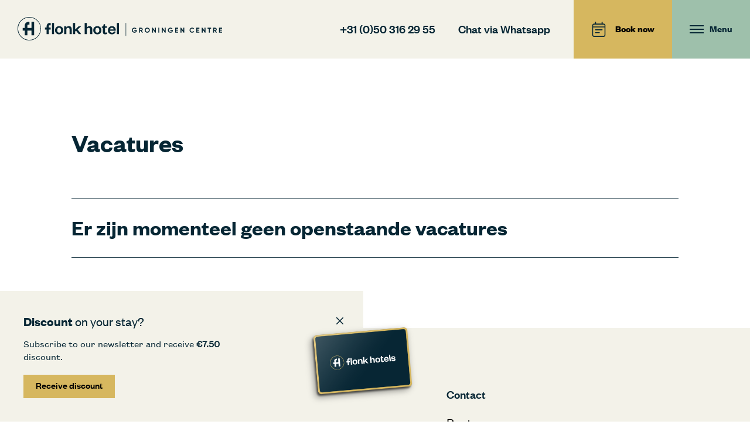

--- FILE ---
content_type: text/html; charset=UTF-8
request_url: https://hotelgroningencentre.nl/en/vacancies/
body_size: 12896
content:
<!DOCTYPE html>
<html lang="en-US">
<head>
	<meta charset="UTF-8">
    <meta name="viewport" content="width=device-width, initial-scale=1, maximum-scale=6, user-scalable=no">
	<meta http-equiv="X-UA-Compatible" content="IE=edge">
    <meta name="theme-color" content="#D6B75F">
    <meta http-equiv="cleartype" content="on">
    
    <meta name='robots' content='index, follow, max-image-preview:large, max-snippet:-1, max-video-preview:-1' />

	<!-- This site is optimized with the Yoast SEO plugin v26.5 - https://yoast.com/wordpress/plugins/seo/ -->
	<title>Vacancies - Flonk Hotel Groningen Centre</title>
	<link rel="canonical" href="https://hotelgroningencentre.nl/en/vacancies/" />
	<meta property="og:locale" content="en_US" />
	<meta property="og:type" content="article" />
	<meta property="og:title" content="Vacancies - Flonk Hotel Groningen Centre" />
	<meta property="og:description" content="At Flonk Hotel Groningen Centre, we are always looking for new talent that fits our quirky concept. We are a ..." />
	<meta property="og:url" content="https://hotelgroningencentre.nl/en/vacancies/" />
	<meta property="og:site_name" content="Flonk Hotel Groningen Centre" />
	<meta property="article:modified_time" content="2023-10-12T08:44:10+00:00" />
	<meta name="twitter:card" content="summary_large_image" />
	<meta name="twitter:label1" content="Est. reading time" />
	<meta name="twitter:data1" content="1 minute" />
	<script type="application/ld+json" class="yoast-schema-graph">{"@context":"https://schema.org","@graph":[{"@type":"WebPage","@id":"https://hotelgroningencentre.nl/en/vacancies/","url":"https://hotelgroningencentre.nl/en/vacancies/","name":"Vacancies - Flonk Hotel Groningen Centre","isPartOf":{"@id":"https://hotelgroningencentre.nl/en/#website"},"datePublished":"2023-04-26T09:20:23+00:00","dateModified":"2023-10-12T08:44:10+00:00","breadcrumb":{"@id":"https://hotelgroningencentre.nl/en/vacancies/#breadcrumb"},"inLanguage":"en-US","potentialAction":[{"@type":"ReadAction","target":["https://hotelgroningencentre.nl/en/vacancies/"]}]},{"@type":"BreadcrumbList","@id":"https://hotelgroningencentre.nl/en/vacancies/#breadcrumb","itemListElement":[{"@type":"ListItem","position":1,"name":"Home","item":"https://hotelgroningencentre.nl/en/home/"},{"@type":"ListItem","position":2,"name":"Vacancies"}]},{"@type":"WebSite","@id":"https://hotelgroningencentre.nl/en/#website","url":"https://hotelgroningencentre.nl/en/","name":"Flonk Hotel Groningen Centre","description":"","potentialAction":[{"@type":"SearchAction","target":{"@type":"EntryPoint","urlTemplate":"https://hotelgroningencentre.nl/en/search/{search_term_string}"},"query-input":{"@type":"PropertyValueSpecification","valueRequired":true,"valueName":"search_term_string"}}],"inLanguage":"en-US"}]}</script>
	<!-- / Yoast SEO plugin. -->


<style id='wp-img-auto-sizes-contain-inline-css' type='text/css'>
img:is([sizes=auto i],[sizes^="auto," i]){contain-intrinsic-size:3000px 1500px}
/*# sourceURL=wp-img-auto-sizes-contain-inline-css */
</style>
<style id='classic-theme-styles-inline-css' type='text/css'>
/*! This file is auto-generated */
.wp-block-button__link{color:#fff;background-color:#32373c;border-radius:9999px;box-shadow:none;text-decoration:none;padding:calc(.667em + 2px) calc(1.333em + 2px);font-size:1.125em}.wp-block-file__button{background:#32373c;color:#fff;text-decoration:none}
/*# sourceURL=/wp-includes/css/classic-themes.min.css */
</style>
<link rel="stylesheet" href="/wp-content/themes/flonkhotels/assets/css/main.css?ver=1764691671"><meta name="generator" content="WPML ver:4.8.6 stt:37,1,3;" />
<link rel="icon" href="/wp-content/uploads/2023/05/cropped-favicon-default-32x32.png" sizes="32x32">
<link rel="icon" href="/wp-content/uploads/2023/05/cropped-favicon-default-192x192.png" sizes="192x192">
<link rel="apple-touch-icon" href="/wp-content/uploads/2023/05/cropped-favicon-default-180x180.png">
<meta name="msapplication-TileImage" content="/wp-content/uploads/2023/05/cropped-favicon-default-270x270.png">

    <!-- Google tag (gtag.js) -->
    <script async src="https://www.googletagmanager.com/gtag/js?id=G-12S1WJS6D5"></script>
    <script>
      window.dataLayer = window.dataLayer || [];
      function gtag(){dataLayer.push(arguments);}
      gtag('js', new Date());

      gtag('config', '');
    </script>

    
    <!-- Meta Pixel Code -->
	<script>
	!function(f,b,e,v,n,t,s)
	{if(f.fbq)return;n=f.fbq=function(){n.callMethod?
	n.callMethod.apply(n,arguments):n.queue.push(arguments)};
	if(!f._fbq)f._fbq=n;n.push=n;n.loaded=!0;n.version='2.0';
	n.queue=[];t=b.createElement(e);t.async=!0;
	t.src=v;s=b.getElementsByTagName(e)[0];
	s.parentNode.insertBefore(t,s)}(window, document,'script',
	'https://connect.facebook.net/en_US/fbevents.js');
	fbq('init', '1079567734142773');
	fbq('track', 'PageView');
	</script>
	<noscript><img height="1" width="1" style="display:none"
	src="https://www.facebook.com/tr?id=1079567734142773&ev=PageView&noscript=1"
	/></noscript>
	<!-- End Meta Pixel Code -->
<style id='global-styles-inline-css' type='text/css'>
:root{--wp--preset--aspect-ratio--square: 1;--wp--preset--aspect-ratio--4-3: 4/3;--wp--preset--aspect-ratio--3-4: 3/4;--wp--preset--aspect-ratio--3-2: 3/2;--wp--preset--aspect-ratio--2-3: 2/3;--wp--preset--aspect-ratio--16-9: 16/9;--wp--preset--aspect-ratio--9-16: 9/16;--wp--preset--color--black: #000000;--wp--preset--color--cyan-bluish-gray: #abb8c3;--wp--preset--color--white: #ffffff;--wp--preset--color--pale-pink: #f78da7;--wp--preset--color--vivid-red: #cf2e2e;--wp--preset--color--luminous-vivid-orange: #ff6900;--wp--preset--color--luminous-vivid-amber: #fcb900;--wp--preset--color--light-green-cyan: #7bdcb5;--wp--preset--color--vivid-green-cyan: #00d084;--wp--preset--color--pale-cyan-blue: #8ed1fc;--wp--preset--color--vivid-cyan-blue: #0693e3;--wp--preset--color--vivid-purple: #9b51e0;--wp--preset--gradient--vivid-cyan-blue-to-vivid-purple: linear-gradient(135deg,rgb(6,147,227) 0%,rgb(155,81,224) 100%);--wp--preset--gradient--light-green-cyan-to-vivid-green-cyan: linear-gradient(135deg,rgb(122,220,180) 0%,rgb(0,208,130) 100%);--wp--preset--gradient--luminous-vivid-amber-to-luminous-vivid-orange: linear-gradient(135deg,rgb(252,185,0) 0%,rgb(255,105,0) 100%);--wp--preset--gradient--luminous-vivid-orange-to-vivid-red: linear-gradient(135deg,rgb(255,105,0) 0%,rgb(207,46,46) 100%);--wp--preset--gradient--very-light-gray-to-cyan-bluish-gray: linear-gradient(135deg,rgb(238,238,238) 0%,rgb(169,184,195) 100%);--wp--preset--gradient--cool-to-warm-spectrum: linear-gradient(135deg,rgb(74,234,220) 0%,rgb(151,120,209) 20%,rgb(207,42,186) 40%,rgb(238,44,130) 60%,rgb(251,105,98) 80%,rgb(254,248,76) 100%);--wp--preset--gradient--blush-light-purple: linear-gradient(135deg,rgb(255,206,236) 0%,rgb(152,150,240) 100%);--wp--preset--gradient--blush-bordeaux: linear-gradient(135deg,rgb(254,205,165) 0%,rgb(254,45,45) 50%,rgb(107,0,62) 100%);--wp--preset--gradient--luminous-dusk: linear-gradient(135deg,rgb(255,203,112) 0%,rgb(199,81,192) 50%,rgb(65,88,208) 100%);--wp--preset--gradient--pale-ocean: linear-gradient(135deg,rgb(255,245,203) 0%,rgb(182,227,212) 50%,rgb(51,167,181) 100%);--wp--preset--gradient--electric-grass: linear-gradient(135deg,rgb(202,248,128) 0%,rgb(113,206,126) 100%);--wp--preset--gradient--midnight: linear-gradient(135deg,rgb(2,3,129) 0%,rgb(40,116,252) 100%);--wp--preset--font-size--small: 13px;--wp--preset--font-size--medium: 20px;--wp--preset--font-size--large: 36px;--wp--preset--font-size--x-large: 42px;--wp--preset--spacing--20: 0.44rem;--wp--preset--spacing--30: 0.67rem;--wp--preset--spacing--40: 1rem;--wp--preset--spacing--50: 1.5rem;--wp--preset--spacing--60: 2.25rem;--wp--preset--spacing--70: 3.38rem;--wp--preset--spacing--80: 5.06rem;--wp--preset--shadow--natural: 6px 6px 9px rgba(0, 0, 0, 0.2);--wp--preset--shadow--deep: 12px 12px 50px rgba(0, 0, 0, 0.4);--wp--preset--shadow--sharp: 6px 6px 0px rgba(0, 0, 0, 0.2);--wp--preset--shadow--outlined: 6px 6px 0px -3px rgb(255, 255, 255), 6px 6px rgb(0, 0, 0);--wp--preset--shadow--crisp: 6px 6px 0px rgb(0, 0, 0);}:where(.is-layout-flex){gap: 0.5em;}:where(.is-layout-grid){gap: 0.5em;}body .is-layout-flex{display: flex;}.is-layout-flex{flex-wrap: wrap;align-items: center;}.is-layout-flex > :is(*, div){margin: 0;}body .is-layout-grid{display: grid;}.is-layout-grid > :is(*, div){margin: 0;}:where(.wp-block-columns.is-layout-flex){gap: 2em;}:where(.wp-block-columns.is-layout-grid){gap: 2em;}:where(.wp-block-post-template.is-layout-flex){gap: 1.25em;}:where(.wp-block-post-template.is-layout-grid){gap: 1.25em;}.has-black-color{color: var(--wp--preset--color--black) !important;}.has-cyan-bluish-gray-color{color: var(--wp--preset--color--cyan-bluish-gray) !important;}.has-white-color{color: var(--wp--preset--color--white) !important;}.has-pale-pink-color{color: var(--wp--preset--color--pale-pink) !important;}.has-vivid-red-color{color: var(--wp--preset--color--vivid-red) !important;}.has-luminous-vivid-orange-color{color: var(--wp--preset--color--luminous-vivid-orange) !important;}.has-luminous-vivid-amber-color{color: var(--wp--preset--color--luminous-vivid-amber) !important;}.has-light-green-cyan-color{color: var(--wp--preset--color--light-green-cyan) !important;}.has-vivid-green-cyan-color{color: var(--wp--preset--color--vivid-green-cyan) !important;}.has-pale-cyan-blue-color{color: var(--wp--preset--color--pale-cyan-blue) !important;}.has-vivid-cyan-blue-color{color: var(--wp--preset--color--vivid-cyan-blue) !important;}.has-vivid-purple-color{color: var(--wp--preset--color--vivid-purple) !important;}.has-black-background-color{background-color: var(--wp--preset--color--black) !important;}.has-cyan-bluish-gray-background-color{background-color: var(--wp--preset--color--cyan-bluish-gray) !important;}.has-white-background-color{background-color: var(--wp--preset--color--white) !important;}.has-pale-pink-background-color{background-color: var(--wp--preset--color--pale-pink) !important;}.has-vivid-red-background-color{background-color: var(--wp--preset--color--vivid-red) !important;}.has-luminous-vivid-orange-background-color{background-color: var(--wp--preset--color--luminous-vivid-orange) !important;}.has-luminous-vivid-amber-background-color{background-color: var(--wp--preset--color--luminous-vivid-amber) !important;}.has-light-green-cyan-background-color{background-color: var(--wp--preset--color--light-green-cyan) !important;}.has-vivid-green-cyan-background-color{background-color: var(--wp--preset--color--vivid-green-cyan) !important;}.has-pale-cyan-blue-background-color{background-color: var(--wp--preset--color--pale-cyan-blue) !important;}.has-vivid-cyan-blue-background-color{background-color: var(--wp--preset--color--vivid-cyan-blue) !important;}.has-vivid-purple-background-color{background-color: var(--wp--preset--color--vivid-purple) !important;}.has-black-border-color{border-color: var(--wp--preset--color--black) !important;}.has-cyan-bluish-gray-border-color{border-color: var(--wp--preset--color--cyan-bluish-gray) !important;}.has-white-border-color{border-color: var(--wp--preset--color--white) !important;}.has-pale-pink-border-color{border-color: var(--wp--preset--color--pale-pink) !important;}.has-vivid-red-border-color{border-color: var(--wp--preset--color--vivid-red) !important;}.has-luminous-vivid-orange-border-color{border-color: var(--wp--preset--color--luminous-vivid-orange) !important;}.has-luminous-vivid-amber-border-color{border-color: var(--wp--preset--color--luminous-vivid-amber) !important;}.has-light-green-cyan-border-color{border-color: var(--wp--preset--color--light-green-cyan) !important;}.has-vivid-green-cyan-border-color{border-color: var(--wp--preset--color--vivid-green-cyan) !important;}.has-pale-cyan-blue-border-color{border-color: var(--wp--preset--color--pale-cyan-blue) !important;}.has-vivid-cyan-blue-border-color{border-color: var(--wp--preset--color--vivid-cyan-blue) !important;}.has-vivid-purple-border-color{border-color: var(--wp--preset--color--vivid-purple) !important;}.has-vivid-cyan-blue-to-vivid-purple-gradient-background{background: var(--wp--preset--gradient--vivid-cyan-blue-to-vivid-purple) !important;}.has-light-green-cyan-to-vivid-green-cyan-gradient-background{background: var(--wp--preset--gradient--light-green-cyan-to-vivid-green-cyan) !important;}.has-luminous-vivid-amber-to-luminous-vivid-orange-gradient-background{background: var(--wp--preset--gradient--luminous-vivid-amber-to-luminous-vivid-orange) !important;}.has-luminous-vivid-orange-to-vivid-red-gradient-background{background: var(--wp--preset--gradient--luminous-vivid-orange-to-vivid-red) !important;}.has-very-light-gray-to-cyan-bluish-gray-gradient-background{background: var(--wp--preset--gradient--very-light-gray-to-cyan-bluish-gray) !important;}.has-cool-to-warm-spectrum-gradient-background{background: var(--wp--preset--gradient--cool-to-warm-spectrum) !important;}.has-blush-light-purple-gradient-background{background: var(--wp--preset--gradient--blush-light-purple) !important;}.has-blush-bordeaux-gradient-background{background: var(--wp--preset--gradient--blush-bordeaux) !important;}.has-luminous-dusk-gradient-background{background: var(--wp--preset--gradient--luminous-dusk) !important;}.has-pale-ocean-gradient-background{background: var(--wp--preset--gradient--pale-ocean) !important;}.has-electric-grass-gradient-background{background: var(--wp--preset--gradient--electric-grass) !important;}.has-midnight-gradient-background{background: var(--wp--preset--gradient--midnight) !important;}.has-small-font-size{font-size: var(--wp--preset--font-size--small) !important;}.has-medium-font-size{font-size: var(--wp--preset--font-size--medium) !important;}.has-large-font-size{font-size: var(--wp--preset--font-size--large) !important;}.has-x-large-font-size{font-size: var(--wp--preset--font-size--x-large) !important;}
/*# sourceURL=global-styles-inline-css */
</style>
</head>
<body>
    <header class="header">
        <a href="https://hotelgroningencentre.nl/en/" class="header__logo" alt="Terug naar home">
            <svg xmlns="http://www.w3.org/2000/svg" xml:space="preserve" viewBox="0 0 573.3 65.7">
  <path d="M96.4 17h5.9v31.1h-5.9zm81.6 9.4h-7.2l-9.4 8.7V17h-6v31.1h6v-7.4l2.5-2.3 7.6 9.7h6.9l-10.1-13zM278.3 17h5.9v31.1h-5.9zm-134.5 8.6c-3.3 0-6.1 1.7-7.2 4.2v-3.6h-6v21.9h6V36.4c0-3.7 1.9-6.1 4.9-6.1 2.9 0 4.3 1.9 4.3 5.3v12.5h6V34.4c0-4.8-2.1-8.8-8-8.8m57.6.2c-3.3 0-6.1 1.7-7.2 4.1V17h-6v31.1h6V36.5c0-3.7 1.9-6 4.9-6 2.9 0 4.3 1.9 4.3 5.3v12.4h6V34.6c0-4.9-2.1-8.8-8-8.8M245 41.2V30.4h5.4v-4.1H245v-6h-3.6l-.7 3c-.5 2-1.1 3.1-3.2 3.5l-1.5.2v3.5h3.1v12.1c0 4.6 2.8 6.1 6.2 6.1 2.7 0 4.4-.7 6-1.9v-3.9c-1.3.6-2.5 1-3.7 1-1.8 0-2.6-.9-2.6-2.7m-21.4-15.5c-6.7 0-11.5 4.7-11.5 11.5s4.7 11.5 11.5 11.5 11.5-4.7 11.5-11.5-4.8-11.5-11.5-11.5m0 18.5c-3.6 0-5.5-2.9-5.5-7s1.9-7 5.5-7c3.7 0 5.5 2.9 5.5 7s-1.9 7-5.5 7M116.5 25.7c-6.7 0-11.5 4.7-11.5 11.5s4.7 11.5 11.5 11.5S128 44 128 37.2s-4.8-11.5-11.5-11.5m0 18.4c-3.6 0-5.5-2.9-5.5-7s1.9-7 5.5-7c3.7 0 5.5 2.9 5.5 7 0 4.2-1.9 7-5.5 7M87.3 29.7v-4.1c0-1.3 1-2.3 2.3-2.3h3.2V17h-3.2c-.8 0-1.6.1-2.3.3-2.8.8-4.7 3-5.5 5.9-.2.7-.3 1.5-.3 2.3v4.1h-4.8v5.8h4.8V48h5.9V35.5h5.5v-5.8h-5.6zm-54.5 36C14.7 65.7 0 51 0 32.8S14.7 0 32.8 0s32.8 14.7 32.8 32.8S51 65.7 32.8 65.7m0-64.2c-17.3 0-31.3 14-31.3 31.3s14.1 31.4 31.4 31.4 31.4-14.1 31.4-31.4S50.1 1.5 32.8 1.5" class="st0"/>
  <path d="M38.9 13.7v16.9H27.6V24c0-1.6 1.3-2.8 2.8-2.8h2.8v-7.5h-2.8c-1 0-1.9.1-2.8.4-3.5 1-6.2 3.7-7.2 7.1-.2.9-.4 1.8-.4 2.8v6.6h-5.7v7.5H20v13.2h7.6V38.1h11.3v13.2h7.6V13.7h-7.6zm236.3 22.9c0-5.9-3.6-10.9-10.7-10.9-6.5 0-11.3 4.9-11.3 11.8s4.8 11.2 11.5 11.2c5.6 0 9.3-2.9 10.4-7.7l-4.8-.5c-.8 2.5-2.6 3.7-5.5 3.7-3.2 0-5.7-2.3-5.9-5.5h16.3v-2.1zM259 35c.5-2.7 2.2-4.9 5.4-4.9 3.3 0 4.8 2.4 5 4.9H259zm44-18h1.5v35.8H303zm84.6 13.1v13.8h-2l-5.9-8.4v8.4H377V30.1h2l5.9 8.4v-8.4zm7 0h2.7v13.8h-2.7zm20.4 0v13.8h-2.1l-5.9-8.4v8.4h-2.7V30.1h2.1l5.9 8.4v-8.4zm35.2 11.2v2.6h-8.5V30.1h8.4v2.6h-5.7v3h5.2v2.5h-5.2v3.1zm17.1-11.2v13.8h-2l-5.9-8.4v8.4h-2.7V30.1h2l5.9 8.4v-8.4zm42.4 11.2v2.6h-8.5V30.1h8.4v2.6h-5.7v3h5.2v2.5h-5.2v3.1zm17.2-11.2v13.8h-2.1l-5.9-8.4v8.4h-2.7V30.1h2l6 8.4v-8.4zm15.8 2.6h-3.8v11.2h-2.7V32.7h-3.7v-2.6h10.2zm30.6 8.6v2.6h-8.5V30.1h8.4v2.6h-5.7v3h5.2v2.5h-5.2v3.1zm-238.8-3.7c0 4-2.8 6.6-6.8 6.6-4.3 0-7.4-3.2-7.4-7.1 0-4 3.1-7.2 7.2-7.2 2.6 0 4.8 1.3 6 3.2l-2.3 1.3c-.6-1.1-2-1.9-3.7-1.9-2.6 0-4.5 1.9-4.5 4.5s1.8 4.5 4.7 4.5c2.2 0 3.5-1 4-2.6h-4.2v-2.4h6.9v1.1zm9-.9h2.8c1 0 1.9-.9 1.9-2s-.8-2-1.9-2h-2.8v4zm2.1 2.4h-2.1v4.8h-2.7V30.1h5.5c2.5 0 4.6 2 4.6 4.6 0 1.7-1.1 3.3-2.7 4l3.1 5.2h-2.9l-2.8-4.8zM368 37c0-2.7-1.9-4.5-4.4-4.5-2.5 0-4.4 1.9-4.4 4.5s1.9 4.5 4.4 4.5c2.5 0 4.4-1.8 4.4-4.5m-11.6 0c0-4 3.2-7.2 7.1-7.2 4 0 7.2 3.1 7.2 7.2 0 4-3.2 7.2-7.2 7.2-3.9 0-7.1-3.2-7.1-7.2m79 .6c0 4-2.8 6.6-6.8 6.6-4.3 0-7.4-3.2-7.4-7.1 0-4 3.1-7.2 7.2-7.2 2.6 0 4.8 1.3 6 3.2l-2.3 1.3c-.6-1.1-2-1.9-3.7-1.9-2.6 0-4.5 1.9-4.5 4.5s1.8 4.5 4.7 4.5c2.2 0 3.5-1 4-2.6h-4.2v-2.4h6.9v1.1zm46.7-.6c0-4 3-7.2 7.2-7.2 2.5 0 4.7 1.3 5.9 3.2l-2.3 1.4c-.7-1.2-2-2-3.6-2-2.7 0-4.5 1.9-4.5 4.5s1.8 4.5 4.5 4.5c1.6 0 2.9-.7 3.6-1.9l2.3 1.4c-1.2 2-3.4 3.2-5.9 3.2-4.2.1-7.2-3.1-7.2-7.1m68.9-.3h2.8c1 0 1.9-.9 1.9-2s-.8-2-1.9-2H551v4zm2.1 2.4H551v4.8h-2.7V30.1h5.5c2.5 0 4.6 2 4.6 4.6 0 1.7-1.1 3.3-2.7 4l3.1 5.2h-2.9l-2.8-4.8z" class="st0"/>
</svg>
                
        </a>
        <nav class="header__menu">
            <ul id="menu-main-menu" class="desktop"><li class="menu-item menu-31-050-316-29-55"><a href="tel:0503162955">+31 (0)50 316 29 55</a></li>
<li class="menu-item menu-chat-via-whatsapp"><a href="https://api.whatsapp.com/message/OJTIOIN2YY7KD1?autoload=1&#038;app_absent=0">Chat via Whatsapp</a></li>
</ul>            <ul id="menu-mobilemenu-en" class="mobile"><li class="menu-item menu-rooms"><a href="https://hotelgroningencentre.nl/en/rooms/">Rooms</a></li>
<li class="menu-item menu-apartments"><a href="https://hotelgroningencentre.nl/en/apartments/">Apartments</a></li>
<li class="menu-item menu-hotel-surroundings"><a href="https://hotelgroningencentre.nl/en/hotel-surrounding-area/">Hotel &amp; surroundings</a></li>
<li class="menu-item menu-arrangements"><a href="https://hotelgroningencentre.nl/en/arrangements/">Arrangements</a></li>
<li class="menu-item menu-business"><a href="https://hotelgroningencentre.nl/en/business/">Business</a></li>
<li class="menu-item menu-contact"><a href="https://hotelgroningencentre.nl/en/contact/">Contact</a></li>
</ul>        </nav>
                        <a href="https://app.mews.com/distributor/cdb53008-85ae-480a-b00d-b36b007bddec?Language=en-EN" class="header__book" target="_blank">
            <svg xmlns="http://www.w3.org/2000/svg" viewBox="0 0 26 30">
                <path fill="#062634" d="M5.571 21.563c0-.516.418-.938.929-.938h7.429c.51 0 .928.422.928.938a.936.936 0 0 1-.928.937H6.5a.936.936 0 0 1-.929-.938ZM19.5 15c.51 0 .929.422.929.938a.936.936 0 0 1-.929.937h-13a.936.936 0 0 1-.929-.938c0-.515.418-.937.929-.937h13ZM6.5 0c.51 0 .929.42.929.938V3.75H18.57V.937c0-.517.418-.937.929-.937.51 0 .929.42.929.938V3.75h1.857C24.334 3.75 26 5.429 26 7.5v18.75c0 2.068-1.666 3.75-3.714 3.75H3.714C1.663 30 0 28.318 0 26.25V7.5c0-2.071 1.663-3.75 3.714-3.75h1.857V.937C5.571.42 5.99 0 6.5 0Zm17.643 11.25H1.857v15c0 1.037.832 1.875 1.857 1.875h18.572a1.864 1.864 0 0 0 1.857-1.875v-15Zm-1.857-5.625H3.714A1.865 1.865 0 0 0 1.857 7.5v1.875h22.286V7.5c0-1.037-.83-1.875-1.857-1.875Z"/>
            </svg>
            Book now        </a>
                        <div class="header__meta">
            <div class="toggle">
                <div class="icon">
                    <span></span>
                    <span></span>
                    <span></span>
                </div>
                <span>Menu</span>
            </div>
        </div>
        <div class="dropdown">
            <div class="container">
                <div class="row align-items-center">
                    <div class="col-lg-5 offset-lg-1">
                        <div class="block block--menu">
                            <ul id="menu-mobilemenu-en-1" class=""><li class="menu-item menu-rooms"><a href="https://hotelgroningencentre.nl/en/rooms/">Rooms</a></li>
<li class="menu-item menu-apartments"><a href="https://hotelgroningencentre.nl/en/apartments/">Apartments</a></li>
<li class="menu-item menu-hotel-surroundings"><a href="https://hotelgroningencentre.nl/en/hotel-surrounding-area/">Hotel &amp; surroundings</a></li>
<li class="menu-item menu-arrangements"><a href="https://hotelgroningencentre.nl/en/arrangements/">Arrangements</a></li>
<li class="menu-item menu-business"><a href="https://hotelgroningencentre.nl/en/business/">Business</a></li>
<li class="menu-item menu-contact"><a href="https://hotelgroningencentre.nl/en/contact/">Contact</a></li>
</ul>                        </div>
                        <div class="block block--lang">
                            <ul>
                                <li>
                                    EN                                </li>
                                                                                                            <li>
                                            <a href="https://hotelgroningencentre.nl/" title="nl">
                                                nl                                            </a>
                                        </li>
                                                                                                                                                                                                                    <li>
                                            <a href="https://hotelgroningencentre.nl/de/freie-stellen/" title="de">
                                                de                                            </a>
                                        </li>
                                                                                                </ul>
                        </div>
                    </div>      
                    <div class="col-lg-5">
                                                                                                            <div class="block block--hotel">
                                                                            <img width="1000" height="668" src="/wp-content/uploads/2023/04/hotelgroningencentre-1.jpg" class="block__img" alt="" decoding="async" fetchpriority="high" srcset="/wp-content/uploads/2023/04/hotelgroningencentre-1.jpg 1000w, /wp-content/uploads/2023/04/hotelgroningencentre-1-300x200.jpg 300w, /wp-content/uploads/2023/04/hotelgroningencentre-1-768x513.jpg 768w" sizes="(max-width: 1000px) 100vw, 1000px" data-src="/wp-content/uploads/2023/04/hotelgroningencentre-1.jpg" />                                        <div class="block__content">
                                            <h2 class="block__title">Flonk Hotel Groningen Centre</h2>
                                            <p class="block__text">
                                                Radesingel 50, 9711 EK Groningen                                            </p>
                                            <ul>
                                                                                                    <li>
                                                        <a href="https://maps.app.goo.gl/SWkGoMcQTh4mKDPJ8" target="">
                                                            <svg xmlns="http://www.w3.org/2000/svg" viewBox="0 0 24 24">
                                                                <path fill="#062634" d="M12 24c6.628 0 12-5.372 12-12S18.628 0 12 0 0 5.372 0 12s5.372 12 12 12Zm4.79-15.436-3.937 9.188a1.03 1.03 0 0 1-1.153.604 1.038 1.038 0 0 1-.825-1.012v-4.219H6.656a1.029 1.029 0 0 1-.403-1.978l9.188-3.938c.398-.164.843-.08 1.134.22.3.296.384.746.22 1.135h-.004Z"/>
                                                            </svg>
                                                            Show location on the map                                                        </a>
                                                    </li>
                                                                                                                                                    <li>
                                                        <a href="tel:+31505248000">
                                                            <svg xmlns="http://www.w3.org/2000/svg" viewBox="0 0 24 24">
                                                                <path fill="#062634" d="M12 24c6.628 0 12-5.372 12-12S18.628 0 12 0 0 5.372 0 12s5.372 12 12 12ZM8.752 6.033a.936.936 0 0 1 1.11.544l.938 2.25a.941.941 0 0 1-.272 1.087l-1.153.947a7.892 7.892 0 0 0 3.764 3.764l.947-1.158a.941.941 0 0 1 1.087-.272l2.25.938a.938.938 0 0 1 .544 1.11l-.562 2.063A.937.937 0 0 1 16.5 18C10.702 18 6 13.298 6 7.5c0-.422.281-.792.69-.905l2.062-.562Z"/>
                                                            </svg>
                                                            Contact us via phone                                                        </a>
                                                    </li>
                                                                                                                                                    <li>
                                                        <a href="mailto:info@hotelgroningencentre.nl">
                                                            <svg xmlns="http://www.w3.org/2000/svg" viewBox="0 0 24 24">
                                                                <path fill="#062634" d="M12 24c6.628 0 12-5.372 12-12S18.628 0 12 0 0 5.372 0 12s5.372 12 12 12ZM6 9c0-.83.67-1.5 1.5-1.5h9c.83 0 1.5.67 1.5 1.5v.436l-5.592 2.545a1.02 1.02 0 0 1-.408.09.955.955 0 0 1-.408-.09L6 9.436V9Zm7.027 4.345L18 11.085V15c0 .83-.67 1.5-1.5 1.5h-9c-.83 0-1.5-.67-1.5-1.5v-3.914l4.973 2.264a2.5 2.5 0 0 0 1.027.225c.356 0 .703-.075 1.027-.225v-.005Z"/>
                                                            </svg>
                                                            Send us an email                                                        </a>
                                                    </li>
                                                                                            </ul>
                                        </div>
                                                                    </div>
                                                            <div class="block block--hotel">
                                                                            <a href="https://hotelgroningencentre.nl" class="block__link">
                                            flonk hotel groningen centre                                            <svg xmlns="http://www.w3.org/2000/svg" viewBox="0 0 30 20">
                                                <path fill="#062634" d="m29.004 8.997.996 1-.996 1L21.035 19l-.996 1-1.986-2.001.996-1 5.566-5.59H0V8.585h24.615l-5.566-5.59-.996-1L20.045 0l.996 1z"/>
                                            </svg>
                                        </a>
                                                                    </div>
                                                                        </div>
                </div>
            </div>
        </div>
                <div class="booking">
            <div class="container">
                <button class="booking__close" namename="close">
                    <i class="fa-solid fa-xmark"></i>
                </button>
                <h2 class="booking__title">Waar ben je naar op zoek</h2>
                <div class="row">
                    <div class="col-lg-6">
                        <div class="block block--select">
                            <label class="block__item">
                                <input type="radio" name="radioname" value="overnachten" checked="checked"/>
                                <div class="block__content">
                                    <div class="check">
                                        <svg xmlns="http://www.w3.org/2000/svg" viewBox="0 0 61.2936669 45">
                                            <path fill="#062634" fill-rule="evenodd" d="M59.527258 10.48978 26.818571 43.198468c-2.402048 2.402043-6.286205 2.402043-8.662691 0L1.801536 26.844124c-2.402048-2.402048-2.402048-6.2862 0-8.662691 2.402043-2.376491 6.2862-2.402048 8.662691 0l12.01022 12.01022L50.839011 1.801532c2.402043-2.402043 6.2862-2.402043 8.662691 0 2.376491 2.402048 2.402048 6.2862 0 8.662691l.025556.025557Z"/>
                                        </svg>
                                    </div>
                                    <svg class="icon" xmlns="http://www.w3.org/2000/svg" viewBox="0 0 44.6666667 38.4166875">
                                        <path fill="#323232" d="M32.75 0c4.2802068 0 7.75 3.46979319 7.75 7.75l.0000644 9.11734c2.4016445.6575892 4.1666023 2.8556773 4.1666023 5.4659933v8.3333334c0 1.4432396-.8532288 2.687197-2.0827829 3.2549688l-.0005505 2.995052c0 .8284271-.6715728 1.5-1.5 1.5-.8284271 0-1.5-.6715729-1.5-1.5L39.583 34.249h-34.5l.00033333 2.6676875c0 .8284271-.67157287 1.5-1.5 1.5-.82842712 0-1.5-.6715729-1.5-1.5l-.00055045-2.995052C.85322876 33.3538637 0 32.1099063 0 30.6666667v-8.3333334c0-2.610316 1.76495775-4.8084041 4.16660224-5.4659933L4.16666667 7.75c0-4.28020681 3.46979319-7.75 7.75000003-7.75H32.75ZM39 19.6666667H5.66666667C4.19390733 19.6666667 3 20.860574 3 22.3333333v8.3333334c0 .3221661.26116723.5833333.58333333.5833333H41.0833333c.3221661 0 .5833334-.2611672.5833334-.5833333v-8.3333334c0-1.4727593-1.1939074-2.6666666-2.6666667-2.6666666ZM32.75 3H11.9166667C9.2933141 3 7.16666667 5.12664744 7.16666667 7.75L7.166 16.666l3.2506667.0006875v-5.3333333c0-1.65685428 1.3431457-3.00000003 3-3.00000003h7.4166666c.5467286 0 1.0592985.14625073 1.5007215.40176409.4399801-.25551336.95255-.40176409 1.4992785-.40176409H31.25c1.6568542 0 3 1.34314575 3 3.00000003v5.3333333L37.499 16.666 37.5 7.75C37.5 5.12664744 35.3733526 3 32.75 3Zm-11.9166667 8.3333542h-7.4166666v5.3333333h7.4166666v-5.3333333Zm10.4166667 0h-7.4166667v5.3333333H31.25v-5.3333333Z"/>
                                    </svg>
                                    <p class="block__text">Een plek om te overnachten</p>
                                </div>
                            </label>
                                                        <!-- <label class="block__item">
                                <input type="radio" name="radioname" value="evenement" />
                                <div class="block__content">
                                    <div class="check">
                                        <svg xmlns="http://www.w3.org/2000/svg" viewBox="0 0 61.2936669 45">
                                            <path fill="#062634" fill-rule="evenodd" d="M59.527258 10.48978 26.818571 43.198468c-2.402048 2.402043-6.286205 2.402043-8.662691 0L1.801536 26.844124c-2.402048-2.402048-2.402048-6.2862 0-8.662691 2.402043-2.376491 6.2862-2.402048 8.662691 0l12.01022 12.01022L50.839011 1.801532c2.402043-2.402043 6.2862-2.402043 8.662691 0 2.376491 2.402048 2.402048 6.2862 0 8.662691l.025556.025557Z"/>
                                        </svg>
                                    </div>
                                    <svg class="icon" xmlns="http://www.w3.org/2000/svg" viewBox="0 0 44.6674829 40.5004081">
                                        <path fill="#323232" d="m36.5626549 11.7615319 5.2643894 9.7725568c1.9731129 3.6604011.644512 8.1219712-2.7667799 10.1854555L40.541 35.798l2.111782-.7695787c.7782127-.2840361 1.6393354.1165732 1.9233715.8947859s-.1165732 1.6393354-.8947859 1.9233715l-3.3985404 1.2409107c-.0403893.018872-.0819622.0361151-.1246679.0516206L40.044 39.174l-3.3834657 1.2350787c-.7782127.2840361-1.6393355-.1165732-1.9233716-.8947859s.1165732-1.6393354.8947859-1.9233715L37.722 36.827l-1.482657-4.0825331c-3.8844113.5992517-7.7214837-1.8832677-8.6329199-5.8788593l-2.4711772-10.8786005c-.397971-1.7603945.5747742-3.5435815 2.271742-4.1593587l4.7788221-1.7360472c1.6722961-.60517777 3.5352532.1049276 4.3768449 1.6699307Zm2.6566264 11.2583894L29.809 23.02l.7225921 3.1797366c.6228403 2.7304311 3.4909241 4.3002282 6.1237392 3.3574317.0069124-.0037313.0137709-.0062774.0206589-.0087783L36.695 29.542l.1768617-.0684275c2.5110291-1.0404909 3.6108815-4.0242851 2.3474196-6.4536512ZM33.2084117 12.911935l-4.7775945 1.7356022c-.2757972.1000783-.4343476.3907249-.3697574.6764386L29.128 20.02h8.476l-3.68302-6.8366548c-.1367659-.2543264-.440184-.3699806-.7125683-.2714102Zm-20.725-2.8197033 4.7765722 1.7352311c1.697479.6159628 2.6702241 2.3991498 2.2719093 4.1610614L17.0607588 26.86693c-.911228 3.9946765-4.7487106 6.477128-8.63303977 5.8775443L6.944 36.827l2.09153429.7639213c.77821269.2840361 1.17882201 1.1451588.8947859 1.9233715-.28403609.7782127-1.14515887 1.178822-1.92337157.8947859L4.620333 39.1746745c-.0371396-.0103436-.07416602-.0221876-.11100942-.0355645L4.381 39.086.98611529 37.8465787c-.7782127-.2840361-1.178822-1.1451588-.8947859-1.9233715.28403608-.7782127 1.14515887-1.178822 1.92337156-.8947859L4.126 35.799l1.48137855-4.0794403C2.19587791 29.6559086.86733874 25.1944656 2.84024471 21.5344486l.31200538-.5789254c.03921135-.0963044.08814159-.187617.14557274-.2727197l4.80649055-8.9203154c.84210629-1.5659593 2.70506342-2.27606467 4.37909832-1.6702564ZM14.858 23.02H5.449l-.0642269.1263934c-1.18962504 2.4630476-.00243535 5.4443501 2.59168681 6.3978258.00507173.0005834.01005391.0023631.01503275.0041708L8.007 29.555l.18496677.0625846c2.58186883.8106189 5.33519423-.749275 5.94362293-3.4165255L14.858 23.02Zm-4.1120118-9.8356986L7.063 20.02h8.476l1.0670793-4.6945071c.064934-.2872308-.0936164-.5778774-.3699248-.6781413L11.46081 12.9125654c-.2741231-.0992008-.5775412.0164534-.7148218.271736ZM29.6064146 2.52267316c.5857865-.58578644 1.5355339-.58578644 2.1213204 0 .5857864.58578644.5857864 1.53553391 0 2.12132035l-2.0833334 2.08333333c-.5857864.58578644-1.5355339.58578644-2.1213203 0-.5857865-.58578644-.5857865-1.53553391 0-2.12132035l2.0833333-2.08333333Zm-16.6666667 0c.5857865-.58578644 1.535534-.58578644 2.1213204 0l2.0833333 2.08333333c.5857865.58578644.5857865 1.53553391 0 2.12132035-.5857864.58578644-1.5355339.58578644-2.1213203 0l-2.0833334-2.08333333c-.5857864-.58578644-.5857864-1.53553391 0-2.12132035ZM22.3337415 0c.8284271 0 1.5.67157287 1.5 1.5v2.08333333c0 .82842713-.6715729 1.5-1.5 1.5-.8284272 0-1.5-.67157287-1.5-1.5V1.5c0-.82842713.6715728-1.5 1.5-1.5Z"/>
                                    </svg>
                                    <p class="block__text">Een plek voor een evenement</p>
                                </div>
                            </label> -->
                        </div>
                    </div>
                    <div class="col-lg-6">
                        <div class="block block--booking block--booking-dropdown">
                            <form class="block block--book" method="get">
    <div class="block__input">
        <label for="location">Hotel</label>
        <select name="location" id="location">
            <option name="centre" id="centre" selected="selected" value="https://app.mews.com/distributor/cdb53008-85ae-480a-b00d-b36b007bddec?language=en-EN&currency=EUR&mewsRoute=rooms">
                Flonk Hotel Groningen Centre            </option>
            <option name="south" id="south"  value="https://app.mews.com/distributor/5f04a5e8-6db2-42c8-8b30-b36e007f365d?language=en-EN&currency=EUR&mewsRoute=rooms">
                Flonk Hotel Groningen Zuid            </option>
        </select>
    </div>
    <div class="block__input">
        <span>
            <label for="dateFrom">
                Check-in            </label>
        </span>
        <input type="text" class="dateFrom" id="dateFrom" name="dateFrom">
    </div>
    <div class="block__input">
        <span>
            <label for="dateTill">
                Check-out            </label>
        </span>
        <input type="text" class="dateTill" id="dateTill" name="dateTill">
    </div>
    <button class="button" type="submit">
        Book    </button>
</form>                        </div>
                        <div class="block block--meeting">
                            <form id="meeting-form" action="/vergaderzaal-bespreken/" method="GET">
                                <input name="redirect" value="" type="hidden" /> 
                                <div class="block__input">
                                    <span>
                                        <label for="location">
                                            Kies je locatie                                        </label>
                                    </span>
                                    <select name="location" id="location">
                                        <!-- <option value="Flonk Hotel Groningen Centre">
                                            Flonk Hotel Groningen Centre                                        </option> -->
                                        <option value="Flonk Hotel Groningen Zuid">
                                            Flonk Hotel Groningen Zuid                                        </option>
                                    </select>
                                </div>

                                <div class="block__input">
                                    <span>
                                        <label for="date">
                                            Datum (verplicht)                                        </label>
                                    </span>
                                    <input type="date" class="date" id="date" name="date">
                                </div>

                                <div class="block__input">
                                    <span>
                                        <label for="company">
                                            Bedrijfsnaam (verplicht)                                        </label>
                                    </span>
                                    <input type="text" class="company" id="company" name="company" placeholder="Bedrijfsnaam">
                                </div>

                                <div class="block__input">
                                    <span>
                                        <label for="number_of_guests">
                                            Aantal deelnemers (verplicht)                                        </label>
                                    </span>
                                    <input type="text" class="number_of_guests" id="number_of_guests" name="number_of_guests" placeholder="Aantal gasten">
                                </div>

                                <button class="button" type="submit">
                                    Aanvragen                                </button>
                            </form>
                            <p class="block__text"></p>
                        </div>
                    </div>
                </div>
            </div>
        </div>
    </header>
    <main class="wrapper">
    <section class="section">
        <div class="container">
            <div class="row justify-content-center">
                <div class="col-lg-10">
                    <div class="section__header">
                        <h2 class="section__title">Vacatures</h2>
                    </div>
                                            <div class="block block--job">
                            <h3 class="block__title">
                                Er zijn momenteel geen openstaande vacatures                            </h3>
                        </div>
                                    </div>
            </div>
        </div>
    </section>


                        
            <footer class="footer">
                <div class="footer__content">
                    <div class="container">
                        <!-- <div class="row justify-content-center">
                            <div class="col-lg-10">
                                <div class="block block--newsletter">
                                    <h3 class="block__title">
                                        Subscribe to our newsletter                                    </h3>
                                    <form action="">
                                        <input type="text" placeholder="Naam">
                                        <input type="email" placeholder="Email">
                                        <button type="submit" class="button" value="Submit">
                                            Subscribe                                        </button> 
                                    </form>
                                </div>
                            </div>
                        </div> -->
                        <div class="row">
                            <div class="col-6 col-lg-3 offset-lg-1">
                                <div class="footer__menu">
                                    <p class="footer__title">
                                    Flonk Hotels                                    </p>
                                    <ul id="menu-footermenu-1-en" class=""><li class="menu-item menu-hotel-groningen-zuid"><a href="https://hotelgroningenzuid.nl/">Hotel Groningen Zuid</a></li>
<li class="menu-item menu-hotel-groningen-centre"><a href="https://hotelgroningencentre.nl/https://hotelgroningencentre.nl/https://hotelgroningencentre.nl/">Hotel Groningen Centre</a></li>
<li class="menu-item menu-about-us"><a href="https://hotelgroningencentre.nl/en/about-us/">About us</a></li>
</ul>                                </div>
                            </div>      
                            <div class="col-6 col-lg-3">
                                <div class="footer__menu">
                                    <p class="footer__title">
                                        More then a room                                    </p>
                                    <ul id="menu-more-than-a-room" class=""><li class="menu-item menu-apartments"><a href="https://hotelgroningencentre.nl/en/apartments/">Apartments</a></li>
<li class="menu-item menu-arrangements"><a href="https://hotelgroningencentre.nl/en/arrangements/">Arrangements</a></li>
<li class="menu-item menu-business"><a href="https://hotelgroningencentre.nl/en/business/">Business</a></li>
</ul>                                </div>
                            </div>      
                            <div class="col-6 col-lg-3">
                                <div class="footer__menu">
                                    <p class="footer__title">
                                        Contact                                    </p>
                                    <ul id="menu-footermenu-3-en" class=""><li class="menu-item menu-route"><a href="https://hotelgroningencentre.nl/en/route/">Route</a></li>
<li class="menu-item menu-contact"><a href="https://hotelgroningencentre.nl/en/contact/">Contact</a></li>
</ul>                                </div>
                            </div>      
                        </div>
                    </div>
                </div>
                <div class="footer__meta">
                    <div class="container">
                        <div class="grid grid--footer">
                            <div class="footer__wrapper">
                                <div class="footer__socials">
                                                                        <ul>
                                        <li>
                                            <a href="https://www.instagram.com/flonkhotels/" target="_blank" rel="noreferrer noopener">
                                                Instagram
                                                <svg xmlns="http://www.w3.org/2000/svg" viewBox="0 0 34 34">
                                                    <g fill="none" fill-rule="evenodd">
                                                        <path fill="#000" fill-rule="nonzero" d="M21.848 11H23v10.369h-2.304v-6.434l-7.251 7.248-.814.817L11 21.369l.814-.814 7.251-7.251h-6.434V11h1.152z"/>
                                                        <circle cx="17" cy="17" r="16.5" stroke="#062634"/>
                                                    </g>
                                                </svg>
                                            </a>
                                        </li>
                                        <li>
                                        <a href="" target="_blank" rel="noreferrer noopener">
                                                Facebook
                                                <svg xmlns="http://www.w3.org/2000/svg" viewBox="0 0 34 34">
                                                    <g fill="none" fill-rule="evenodd">
                                                        <path fill="#000" fill-rule="nonzero" d="M21.848 11H23v10.369h-2.304v-6.434l-7.251 7.248-.814.817L11 21.369l.814-.814 7.251-7.251h-6.434V11h1.152z"/>
                                                        <circle cx="17" cy="17" r="16.5" stroke="#062634"/>
                                                    </g>
                                                </svg>
                                            </a>
                                        </li>
                                    </ul>
                                </div>
                                <p class="footer__text">
                                    Copyright © 2025 Flonk Hotel Groningen Centre - All rights reserved                                </p>
                            </div>
                            <a href="https://hotelgroningencentre.nl/en/" class="footer__logo" alt="Terug naar home">
                                <svg xmlns="http://www.w3.org/2000/svg" viewBox="0 0 70 70">
                                    <path fill="#010101" d="M41.408 14.494v17.953H29.413v-7.082a2.949 2.949 0 0 1 2.958-2.965h2.958v-7.906H32.37c-.986 0-1.972.165-2.958.494-3.615.988-6.573 3.953-7.559 7.577a9.346 9.346 0 0 0-.492 2.964v7.083h-6.08v8.07h6.08v14h8.051v-14h11.995v14h8.052V14.494h-8.052Z"/>
                                    <path fill="#062634" d="M35 70C15.61 70 0 54.353 0 35.082 0 15.647 15.61 0 35 0s35 15.647 35 35.082C69.836 54.352 54.225 70 35 70m0-68.353c-18.404 0-33.357 14.988-33.357 33.435C1.643 53.53 16.596 68.518 35 68.518s33.357-14.989 33.357-33.436S53.404 1.647 35 1.647"/>
                                </svg>                                  
                            </a>
                        </div>
                    </div>
                </div>
                <script type="speculationrules">
{"prefetch":[{"source":"document","where":{"and":[{"href_matches":"/en/*"},{"not":{"href_matches":["/wp-*.php","/wp-admin/*","/wp-content/uploads/*","/wp-content/*","/wp-content/plugins/*","/wp-content/themes/flonkhotels/*","/en/*\\?(.+)"]}},{"not":{"selector_matches":"a[rel~=\"nofollow\"]"}},{"not":{"selector_matches":".no-prefetch, .no-prefetch a"}}]},"eagerness":"conservative"}]}
</script>
<script type="text/javascript" id="wpml-cookie-js-extra">
/* <![CDATA[ */
var wpml_cookies = {"wp-wpml_current_language":{"value":"en","expires":1,"path":"/"}};
var wpml_cookies = {"wp-wpml_current_language":{"value":"en","expires":1,"path":"/"}};
//# sourceURL=wpml-cookie-js-extra
/* ]]> */
</script>
<script src="/wp-content/plugins/sitepress-multilingual-cms/res/js/cookies/language-cookie.js?ver=486900" defer data-wp-strategy="defer"></script><script src="/wp-content/themes/flonkhotels/assets/js/main.js?ver=1764691671"></script>            </footer>        
            
                                        <div class="modal" id="modal">
                    <div class="modal__main">
                        <div class="modal__content">
                            <button class="modal__close">
                                <svg xmlns="http://www.w3.org/2000/svg" viewBox="0 0 12 12">
                                    <path fill="none" stroke="#062634" stroke-linecap="round" stroke-linejoin="round" stroke-width="1.5" d="m0 0 12 12M0 12 12 0"/>
                                </svg>
                            </button>
                            <div class="modal__hide">
                                <h2 class="modal__title">
                                    Sign up as a Flonk Friend and receive <span>€7.50 discount</span>                                </h2>
                            </div>
                            <div class="modal__succes">
                                <h2 class="modal__title">
                                    Thank you for signing up. Use code <span>FLONKFRIEND</span> when booking.                                </h2>
                            </div>
                            <ul>
                                                                    <li>
                                        <svg xmlns="http://www.w3.org/2000/svg" viewBox="0 0 24 24">
                                            <path fill="#9EC0AB" fill-rule="nonzero" d="M12 24c6.628 0 12-5.372 12-12S18.628 0 12 0 0 5.372 0 12s5.372 12 12 12Z"/>
                                            <path fill="#062634" d="m17.654 9.865-6.403 5.815a1.283 1.283 0 0 1-1.696 0l-3.202-2.908a1.017 1.017 0 0 1 0-1.54c.47-.422 1.23-.427 1.696 0l2.351 2.135 5.553-5.047a1.283 1.283 0 0 1 1.696 0c.465.427.47 1.118 0 1.54l.005.005Z"/>
                                        </svg>
                                        Cancellation free of charge until 6 p.m. on day of arrival                                    </li>
                                                                    <li>
                                        <svg xmlns="http://www.w3.org/2000/svg" viewBox="0 0 24 24">
                                            <path fill="#9EC0AB" fill-rule="nonzero" d="M12 24c6.628 0 12-5.372 12-12S18.628 0 12 0 0 5.372 0 12s5.372 12 12 12Z"/>
                                            <path fill="#062634" d="m17.654 9.865-6.403 5.815a1.283 1.283 0 0 1-1.696 0l-3.202-2.908a1.017 1.017 0 0 1 0-1.54c.47-.422 1.23-.427 1.696 0l2.351 2.135 5.553-5.047a1.283 1.283 0 0 1 1.696 0c.465.427.47 1.118 0 1.54l.005.005Z"/>
                                        </svg>
                                         Free room upgrade when possible                                    </li>
                                                                    <li>
                                        <svg xmlns="http://www.w3.org/2000/svg" viewBox="0 0 24 24">
                                            <path fill="#9EC0AB" fill-rule="nonzero" d="M12 24c6.628 0 12-5.372 12-12S18.628 0 12 0 0 5.372 0 12s5.372 12 12 12Z"/>
                                            <path fill="#062634" d="m17.654 9.865-6.403 5.815a1.283 1.283 0 0 1-1.696 0l-3.202-2.908a1.017 1.017 0 0 1 0-1.54c.47-.422 1.23-.427 1.696 0l2.351 2.135 5.553-5.047a1.283 1.283 0 0 1 1.696 0c.465.427.47 1.118 0 1.54l.005.005Z"/>
                                        </svg>
                                        €2 discount on breakfast                                    </li>
                                                                                            </ul>
                            <div class="modal__hide">
                                <form action="#" id="friends-form">
                                                                            <input type="hidden" id="hotel" value="1">
                                                                        <div class="row">
                                        <div class="col-lg-6">
                                            <div class="modal__input">
                                                <span>
                                                    First name                                                </span>
                                                <input id="firstname" placeholder="First name" required>
                                            </div>
                                        </div>
                                        <div class="col-lg-6">
                                            <div class="modal__input">
                                                <span>
                                                    Last name                                                </span>
                                                <input id="lastname" placeholder="Last name" required>
                                            </div>
                                        </div>
                                        <div class="col-12">
                                            <div class="modal__input">
                                                <span>
                                                    E-mailadres                                                </span>
                                                <input id="email" placeholder="Vul hier je e-mailadres in" required>
                                            </div>
                                            <div class="modal__checkbox">
                                                <input name="newsletter" id="newsletter" type="checkbox">
                                                <label for="newsletter">
                                                    Yes, I subscribe to the newsletter and would like to stay informed about offers.                                                </label>
                                            </div>
                                            <p class="modal__error"></p>
                                            <button class="button">
                                                Sign up                                            </button>
                                        </div>
                                    </div>
                                </form>
                            </div>
                        </div>
                    </div>
                </div>
                        
                                        <div class="block block--friends" id="friends">
                    <button class="block__close">
                        <svg xmlns="http://www.w3.org/2000/svg" viewBox="0 0 12 12">
                            <path fill="none" stroke="#062634" stroke-linecap="round" stroke-linejoin="round" stroke-width="1.5" d="m0 0 12 12M0 12 12 0"/>
                        </svg>
                    </button>
                    <!-- <svg class="blackfriday" xmlns="http://www.w3.org/2000/svg" xmlns:xlink="http://www.w3.org/1999/xlink" viewBox="0 0 229.011 131.744">
                        <defs>
                        <filter id="a" width="112.7%" height="124.6%" x="-6.5%" y="-8.8%" filterUnits="objectBoundingBox">
                            <feOffset dy="4" in="SourceAlpha" result="shadowOffsetOuter1"/>
                            <feGaussianBlur in="shadowOffsetOuter1" result="shadowBlurOuter1" stdDeviation="4"/>
                            <feColorMatrix in="shadowBlurOuter1" result="shadowMatrixOuter1" values="0 0 0 0 0 0 0 0 0 0 0 0 0 0 0 0 0 0 0.2 0"/>
                            <feMerge>
                            <feMergeNode in="shadowMatrixOuter1"/>
                            <feMergeNode in="SourceGraphic"/>
                            </feMerge>
                        </filter>
                        <path id="b" d="M0 113h220V0H0z"/>
                        </defs>
                        <g fill="none" fill-rule="evenodd" filter="url(#a)" transform="rotate(-5 219.581 9.587)">
                        <path fill="#062634" d="M193.482 62.824c-3.502 0-6.341-2.831-6.341-6.324s2.839-6.324 6.341-6.324c3.502 0 6.341 2.831 6.341 6.324s-2.839 6.324-6.341 6.324m25.812-9.66L201.007 5.996a9.275 9.275 0 0 0-8.651-5.914H9.357C4.235.082.082 4.223.082 9.332v94.336c0 5.109 4.153 9.25 9.275 9.25h182.999a9.275 9.275 0 0 0 8.65-5.914l18.288-47.168a9.227 9.227 0 0 0 0-6.672"/>
                        <path d="M193.482 62.824c-3.502 0-6.341-2.831-6.341-6.324s2.839-6.324 6.341-6.324c3.502 0 6.341 2.831 6.341 6.324s-2.839 6.324-6.341 6.324Zm25.812-9.66L201.007 5.996a9.275 9.275 0 0 0-8.651-5.914H9.357C4.235.082.082 4.223.082 9.332v94.336c0 5.109 4.153 9.25 9.275 9.25h182.999a9.275 9.275 0 0 0 8.65-5.914l18.288-47.168a9.227 9.227 0 0 0 0-6.672Z"/>
                        <path fill="#F3F2E9" d="M24.692 89.108V61.83h20.232v5.412H31.248v6.062h10.376v5.369H31.248v10.435zM60.38 74.56c3.43 0 5.123-.996 5.123-3.681 0-2.425-1.693-3.767-5.123-3.767h-5.687v7.448h5.687Zm5.297 14.548c-.565-.736-.912-2.511-1.129-5.412-.217-3.075-1.606-4.07-4.342-4.07h-5.513v9.482h-6.47V61.829h13.199c7.077 0 10.55 3.291 10.55 8.53 0 4.027-2.561 6.539-5.905 6.972 2.91.563 4.56 2.251 4.863 5.456.39 4.026.521 5.325 1.433 6.32h-6.686Z"/>
                        <mask id="c" fill="#fff">
                            <use xlink:href="#b"/>
                        </mask>
                        <path fill="#F3F2E9" d="M75.533 89.108h6.599V61.83h-6.599z" mask="url(#c)"/>
                        <path fill="#9EC0AB" d="M31.385 41.193v6.313h6.648c3.05 0 4.462-1.226 4.462-3.134 0-1.907-1.411-3.179-4.507-3.179h-6.603Zm0-5.176h6.01c3.006 0 4.19-1.317 4.19-2.997 0-1.771-1.184-3.088-4.19-3.088h-6.01v6.085Zm7.65 17.029H24.692v-28.61H38.17c7.33 0 10.563 3.089 10.563 7.857 0 3.179-2.14 5.404-5.19 5.903 3.414.681 6.01 2.907 6.01 6.994 0 4.95-3.825 7.856-10.518 7.856Zm20.991-28.609v22.932h14.571v5.677H53.105V24.437zM87.21 41.693h7.558l-3.688-9.4h-.182l-3.688 9.4Zm7.832-17.256 11.565 28.609H99.23l-2.458-6.176H85.206l-2.413 6.176h-6.921l11.474-28.61h7.696Zm25.908-.545c8.652 0 13.342 5.45 13.842 12.624l-6.602.273c-.41-3.633-2.504-6.812-7.285-6.812-4.599 0-7.422 3.406-7.422 8.764 0 5.359 2.823 8.765 7.422 8.765 4.78 0 6.875-3.18 7.285-6.812l6.602.273c-.5 7.174-5.19 12.624-13.842 12.624-8.286 0-14.57-6.04-14.57-14.85 0-8.81 6.284-14.849 14.57-14.849m35.517 29.154-8.788-11.853-2.686 2.861v8.992h-6.921V24.437h6.921v12.125l11.064-12.125h7.969l-11.338 12.261 12.066 16.348z" mask="url(#c)"/>
                        <path fill="#F3F2E9" d="M96.72 83.912c5.167 0 8.162-3.117 8.162-8.487 0-5.282-2.995-8.4-8.162-8.4h-3.56v16.887h3.56ZM86.56 61.83h10.594c8.987 0 14.544 5.11 14.544 13.64 0 8.53-5.557 13.639-14.544 13.639H86.561v-27.28Zm35.733 16.453h7.207l-3.517-8.963h-.173l-3.517 8.963Zm7.468-16.453 11.027 27.278h-7.033l-2.345-5.889h-11.027l-2.301 5.889h-6.6l10.941-27.278h7.338Zm27.917 0h7.076l-10.55 16.843v10.435h-6.382V78.673L137.316 61.83h7.293l6.687 10.521z" mask="url(#c)"/>
                        </g>
                    </svg> -->
                    <div class="block__content">
                        <h2 class="block__title">
                            Discount <span>on your stay?</span>                        </h2>
                        <p class="block__text">
                            Subscribe to our newsletter and receive <span>€7.50</span> discount.                        </p>
                        <a href="#" class="button">
                            Receive discount                        </a>
                    </div>
                    <img src="https://hotelgroningencentre.nl/wp-content/themes/flonkhotels/assets/images/flonk-card.png" alt="Discount <span>on your stay?</span>" class="block__img">
                </div>
                        		</main>
	</body>
</html>
